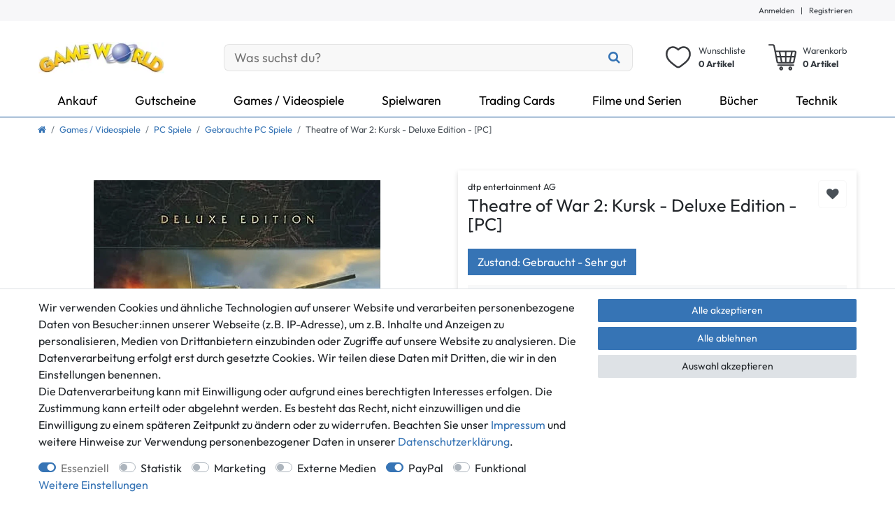

--- FILE ---
content_type: text/css; charset=utf-8
request_url: https://cdn02.plentymarkets.com/bhgfynjpsi8e/plugin/5/gameworldtheme/css/gwTheme.min.css?v=de4db28a15e2e20489aa5358296473e8164be39e
body_size: 3523
content:
body{font-size:16px;font-style:normal;font-weight:400}.breadcrumb,.breadcrumbs,body{background-color:#fff}.shadow{box-shadow:0 .15rem .5rem rgba(0,0,0,.15)!important}.gw-rounded{border-radius:8px}.widget-item-list{min-height:275px}@media screen and (min-width:992px){.widget-item-list{min-height:450px}}.owl-carousel .owl-stage{display:flex;height:100%}.owl-carousel .owl-stage-outer{padding-bottom:1rem;padding-top:1rem}.widget-item-list.item-list-white .widget-item-list-caption{background-color:#fff!important;margin-bottom:.5rem!important;padding-left:0!important;padding-right:0!important}.widget-item-list.item-list-white .widget-item-list-caption h1,.widget-item-list.item-list-white .widget-item-list-caption h2{color:var(--primary);font-weight:600!important;text-transform:unset!important}.widget-item-list.item-list-white .cmp-product-thumb{margin-bottom:0!important}.footer{background-color:#fff;margin-top:2rem;max-width:100%}.footer .widget-list ul li{margin-bottom:.5rem}.footer .hd-logo img{max-width:150px}.footer .payment img{height:25px;width:auto}.footer .payment .pp-container{height:26px}.footer .payment .pp-container .pp-img{height:13px}.basket-open div[id^=trustbadge-container-] div,.page-checkout .main-navbar-collapsable,.page-checkout .search-container{display:none!important}.basket-preview-content .item-list a{padding:0!important}.basket-preview-content .basket-preview-footer{align-items:center}.basket-preview-content .basket-preview-footer .btn-primary{color:#fff}.basket-preview-content .basket-preview-footer .paypalSmartButtons{flex:0 0 49%;margin-right:.5rem;padding-left:0!important;padding-right:0!important}.basket-preview-content .basket-preview-footer .paypalSmartButtons .paypal-buttons{margin:0!important}.basket-preview-content .basket-preview-footer .amazon-pay-button-wrapper{flex:0 0 49%;margin:0!important}.top-bar{background-color:#f7f7f9}.top-bar,.top-bar .nav-link{color:var(--dark)}.controls-list .nav-link[aria-expanded=true]{background:var(--primary)!important;color:#fff!important}.normalmenu .mainmenu>li{flex-grow:1}.navbar .navbar-toggler{font-size:1rem}@media screen and (max-width:575.98px){.navbar .navbar-brand{padding-left:0;padding-right:0}.navbar .navbar-brand img{max-height:30px!important;max-width:120px!important}}.navbar .navbar-brand img{height:45px;max-height:45px}@media screen and (min-width:1200px){.navbar .wish-list-link .fa-heart,.navbar .wish-list-link .fa-heart-o{font-size:2em}}.navbar .toggle-basket-preview{background-color:var(--primary);border-radius:3px;color:#fff;max-height:35px}@media screen and (min-width:576px){.navbar .toggle-basket-preview .fa-shopping-cart{font-size:1.5em}}@media screen and (min-width:992px){.navbar .toggle-basket-preview{background-color:#fff;color:inherit;max-height:unset}.navbar .toggle-basket-preview .fa-shopping-cart{font-size:2em}}.navbar .search-container{flex:0 0 85%}@media screen and (min-width:576px){.navbar .search-container{flex:0 0 90%}}@media screen and (min-width:992px){.navbar .search-container{flex:0 0 40%}}@media screen and (min-width:1200px){.navbar .search-container{flex:0 0 50%}}.navbar .search-container .cmp-search-box .container-max{padding:0}.navbar .search-container .cmp-search-box .container-max .position-relative{width:100%}.navbar .search-container .cmp-search-box .container-max .position-relative .search-input{background-color:#f8f8f8;border-right-width:0!important;border:1px solid #e3e3e3;border-bottom-left-radius:8px;border-top-left-radius:8px}.navbar .search-container .cmp-search-box .container-max .position-relative .search-submit{background-color:#f8f8f8;border-left-width:0!important;border:1px solid #e3e3e3;border-bottom-right-radius:8px;border-top-right-radius:8px}.navbar .main-navbar-collapsable,.navbar .main-navbar-collapsable .mainmenu{width:100%}.navbar .main-navbar-collapsable .mainmenu>li{flex:1 0 auto}.navbar .main-navbar-collapsable .mainmenu>li>a{color:initial;font-size:1.25rem;padding-bottom:.75rem!important;padding-top:.75rem!important;text-align:center}.navbar .main-navbar-collapsable .mainmenu>li>a:after{content:"";padding:0}.navbar .main-navbar-collapsable .mainmenu>li:hover>a{color:#fff}.navbar .main-navbar-collapsable .mainmenu ul.collapse{box-shadow:0 .15rem 1rem rgba(0,0,0,.15)!important}.category-home .cat-grid .widget-grid{min-height:114px}@media screen and (min-width:992px){.category-home .cat-grid .widget-grid{min-height:108px}}.category-home .tw-sw-grid .parallax-img-container-inner{min-height:340px}@media screen and (min-width:576px){.category-home .tw-sw-grid .parallax-img-container-inner{min-height:185px}}@media screen and (min-width:900px){.category-home .tw-sw-grid .parallax-img-container-inner{min-height:200px}}@media screen and (min-width:1200px){.category-home .tw-sw-grid .parallax-img-container-inner{min-height:272px}}.category-home .widget-image-box img{aspect-ratio:16/10;border-radius:8px}.category-home .startpage-bg-shape .parallax-img-container-inner{--p:120px;clip-path:polygon(0 0,100% 0,100% calc(100% - var(--p)),0 100%);width:100%}.category-home .widget-background.gw-rounded .parallax-img-container-inner{border-radius:8px}.category-home .startpage-title p{font-size:3rem;line-height:1.25;margin:1rem 0;text-align:center;text-transform:uppercase}@media screen and (min-width:576px){.category-home .startpage-title p{font-size:4rem}}.category-home .startpage-title .fancy{position:relative;white-space:nowrap}.category-home .startpage-title .fancy:after{--deco-height:0.3125em;background-image:url("data:image/svg+xml;charset=utf-8,%3Csvg xmlns='http://www.w3.org/2000/svg' width='100' height='64' fill='none'%3E%3Cg clip-path='url(%23a)'%3E%3Cpath stroke='%233a5ea5' stroke-width='10' d='M-17 30.5C-1 22 72-4 54 13 37.9 28.2-2.5 57.5 16 55.5s72-29 104-40'/%3E%3C/g%3E%3Cdefs%3E%3CclipPath id='a'%3E%3Cpath fill='%23fff' d='M0 0h100v64H0z'/%3E%3C/clipPath%3E%3C/defs%3E%3C/svg%3E");background-position:0;background-repeat:round;background-size:auto 100%;bottom:calc(var(--deco-height)*-.625);content:"";height:var(--deco-height);left:0;position:absolute;right:0}.page-login .paypal-buttons{margin:0}.page-login .amazon-login-button{display:block!important;margin:0 auto!important}.page-search .categoriegrid .widget-item-grid .product-list li{padding-left:10px!important;padding-right:10px!important}@media screen and (min-width:992px){.page-search .categoriegrid .widget-item-grid .product-list li{flex:0 0 20%;max-width:20%}}.categoriegrid ul.pagination{margin-bottom:0!important}.categoriegrid .filter-wrapper .filter-toggle{border:1px solid var(--secondary);border-radius:5px;line-height:1.5;margin-left:.8rem;margin-right:.8rem;padding-bottom:8px;padding-top:8px;width:100%}.categoriegrid .filter-wrapper .filter-toggle[aria-expanded=true]{border-bottom-left-radius:0!important;border-bottom-right-radius:0!important;border-bottom-width:0!important}.categoriegrid .filter-wrapper .filter-toggle[aria-expanded=true]+.filter-collapse{padding-bottom:.5rem;padding-top:.5rem;transition:all .3s ease 0s}.categoriegrid .filter-wrapper .filter-collapse{border:1px solid var(--secondary);border-bottom-left-radius:5px;border-bottom-right-radius:5px;border-top-width:0!important;margin:0 .8rem;padding-bottom:0;padding-top:0;transition:all .3s ease 0s}.categoriegrid .widget-filter-base{display:flex;flex-wrap:wrap;margin-left:-.75rem;margin-right:-.75rem}.categoriegrid .widget-filter-base .card{flex:0 0 100%;margin-bottom:1rem;max-width:100%}@media screen and (min-width:768px)and (max-width:991.98px){.categoriegrid .widget-filter-base .card{flex:0 0 50%;max-width:50%}}@media screen and (min-width:992px){.categoriegrid .widget-filter-base .card{flex:0 0 25%;max-width:25%;padding:0 .75rem}.categoriegrid .widget-filter-base .card:hover .title{background-color:var(--primary);border-bottom-left-radius:0;border-bottom-right-radius:0;border-color:var(--primary);color:#fff}.categoriegrid .widget-filter-base .card:hover .title:after{transform:rotate(180deg)!important;transition:all .3s ease 0s}.categoriegrid .widget-filter-base .card:hover .title+.card-content{overflow:visible!important}.categoriegrid .widget-filter-base .card:hover .title+.card-content .form-check-container{height:auto!important;overflow:visible}}.categoriegrid .widget-filter-base .card .title{background-color:var(--secondary);border-bottom:1px solid #f0f0f0;border-radius:5px;cursor:pointer;padding-bottom:.5rem!important;padding-left:.75rem;padding-top:.5rem!important;position:relative}@media screen and (min-width:576px){.categoriegrid .widget-filter-base .card .title{border:1px solid #f0f0f0}}.categoriegrid .widget-filter-base .card .title:after{content:"";font-family:FontAwesome;font-size:1rem;position:absolute;right:15px;transition:all .3s ease 0s}.categoriegrid .widget-filter-base .card .title.show{background-color:var(--primary);border-bottom-left-radius:0;border-bottom-right-radius:0;border-color:var(--primary);color:#fff}.categoriegrid .widget-filter-base .card .title.show:after{transform:rotate(180deg)!important;transition:all .3s ease 0s}.categoriegrid .widget-filter-base .card .title.show+.card-content{overflow:visible!important}.categoriegrid .widget-filter-base .card .title.show+.card-content .form-check-container{height:auto!important;overflow:visible}.categoriegrid .widget-filter-base .card .card-content{overflow:hidden}.categoriegrid .widget-filter-base .card .card-content .form-check-container{height:0;left:.75rem;min-width:240px;overflow:hidden;right:.75rem;top:98%;z-index:10}@media screen and (min-width:768px){.categoriegrid .widget-filter-base .card .card-content .form-check-container{position:absolute}}.categoriegrid .widget-filter-base .card .card-content .form-check-container label{padding:.75rem!important}.categoriegrid .widget-filter-base .card .card-content .form-check-container .form-check-content{background-color:#fff;border:1px solid #f0f0f0;border-bottom:none;border-top-width:0!important}.categoriegrid .widget-filter-base .card .card-content .form-check-container .item-filter-price{background:#fff;display:flex;flex-direction:row;flex-wrap:wrap;padding-left:.5rem!important;padding-right:.5rem!important;white-space:nowrap}.categoriegrid .widget-filter-base .card .card-content .form-check-container .item-filter-price button{flex:0 0 100%}.categoriegrid .widget-filter-base .card .card-content .form-check-container .item-filter-price button i{float:unset!important}.categoriegrid .widget-filter-base .card .card-content .form-check-container .item-filter-price .input-group{flex:0 0 50%;margin-bottom:.75rem;margin-right:0!important;max-width:50%}.categoriegrid .widget-filter-base .card .card-content .form-check-container .item-filter-price .input-group:first-child{padding-right:.25rem}.categoriegrid .widget-filter-base .card .card-content .form-check-container .item-filter-price .input-group:last-child{padding-left:.25rem}.categoriegrid .widget-filter-base .card .card-content .form-check-container .item-filter-price .input-group .input-group-text{padding-left:.25rem!important;padding-right:.25rem!important}.categoriegrid .widget-filter-base .widget-filter-attributes-properties-characteristics,.categoriegrid .widget-filter-base .widget-filter-availability,.categoriegrid .widget-filter-base .widget-filter-price{display:flex;flex-wrap:wrap;margin-left:-.75rem;margin-right:-.75rem}.categoriegrid .widget-items-per-page{display:inline-block;min-width:80px}.categoriegrid .widget-items-per-page .list-itemsperpage{border:1px solid #e3e3e3;border-radius:5px;padding:.1rem}.categoriegrid .widget-item-sorting{display:inline-block;margin-left:.5rem;width:calc(100% - 80px - 1rem)}@media screen and (min-width:576px){.categoriegrid .widget-item-sorting{width:auto}}.categoriegrid .widget-item-sorting .list-sort{border:1px solid #e3e3e3;border-radius:5px;padding:.1rem}.categoriegrid .widget-navigation-tree .category-title{background:#fff!important;color:var(--primary)!important;font-weight:500;padding:0 0 .75rem!important;text-transform:uppercase}.categoriegrid .widget-navigation-tree .nav-item.active>.nav-link{background-color:#fff!important;color:var(--primary)!important;font-weight:600}.categoriegrid .widget-navigation-tree .nav-item .nav-link{padding:.5rem 1.5rem}.categoriegrid .widget-item-grid .product-list{margin-left:-10px;margin-right:-10px}.categoriegrid .widget-item-grid .product-list li{margin-bottom:15px!important;padding-bottom:15px!important;padding-left:10px;padding-right:10px}@media screen and (max-width:575.9px){.categoriegrid .widget-item-grid .product-list li{flex:0 0 50%;max-width:50%}}.cmp-product-thumb{border-radius:8px;box-shadow:0 .15rem .5rem rgba(0,0,0,.15)!important;height:100%;padding:0!important}.cmp-product-thumb .free-shipping-badge{align-items:center;border-radius:8px;display:flex;justify-content:center;padding:.25rem;position:absolute;right:3px;top:3px}.cmp-product-thumb .free-shipping-badge img{height:auto;width:42px}.cmp-product-thumb .thumb-image{padding-top:10px}@media(max-width:575.98px){.cmp-product-thumb .thumb-image{float:unset!important;margin:0 auto}}.cmp-product-thumb .thumb-image img{padding-left:.5rem;padding-right:.5rem}.cmp-product-thumb>div{display:flex;flex-direction:column;height:100%;position:relative}.cmp-product-thumb>div:hover .add-to-wishlist button i{opacity:1}.cmp-product-thumb>div .add-to-wishlist{position:absolute;right:0;z-index:3}.cmp-product-thumb>div .add-to-wishlist button{font-size:0}.cmp-product-thumb>div .add-to-wishlist button i{font-size:1.25rem}.cmp-product-thumb>div .add-to-wishlist button i:not(.text-danger):before{content:""!important}.cmp-product-thumb>div .add-to-wishlist button i.text-danger{opacity:1!important}@media screen and (min-width:768px){.cmp-product-thumb>div .add-to-wishlist button i{opacity:0}}.cmp-product-thumb>div .special-tags{padding:0!important;z-index:1}.cmp-product-thumb>div .special-tags .badge-bundle{display:none!important}.cmp-product-thumb>div .special-tags .badge-offer{font-size:1.15rem!important}.cmp-product-thumb>div .special-tags .badge{box-shadow:unset!important;padding-bottom:.5rem!important;padding-top:.5rem!important}.cmp-product-thumb>div .condition{border-radius:5px;font-weight:500;line-height:1!important;margin-bottom:.25rem}.cmp-product-thumb>div .thumb-content{cursor:pointer;display:flex;flex:1 0 auto;flex-direction:column;height:auto;padding:.5rem;width:100%}.cmp-product-thumb>div .thumb-content .thumb-title{color:#111;font-size:1rem;font-weight:600;line-height:1.5;text-align:center;-webkit-line-clamp:2;display:-webkit-box;overflow:hidden;text-overflow:ellipsis;-webkit-box-orient:vertical;margin-bottom:1rem}.cmp-product-thumb>div .thumb-content .thumb-meta{align-items:center;display:flex;justify-content:space-between;margin-top:auto!important}.cmp-product-thumb>div .thumb-content .thumb-meta div:empty{display:none}.cmp-product-thumb>div .thumb-content .thumb-meta .add-to-basket-lg-container{border:1px solid var(--primary)!important;border-radius:5px;color:var(--primary);display:block!important;padding:.5rem .75rem;position:relative!important;z-index:0!important}.cmp-product-thumb>div .thumb-content .thumb-meta .add-to-basket-lg-container i{position:relative!important;right:unset;top:unset}.cmp-product-thumb>div .thumb-content .thumb-meta .add-to-basket-lg-container:hover{background-color:var(--primary);color:#fff}.cmp-product-thumb>div .thumb-content .thumb-meta .prices .price{color:#111}.cmp-product-thumb>div .thumb-content .category-unit-price{display:none}.page-singleitem .buy-box,.page-singleitem .buy-box .parallax-img-container-inner{border-radius:8px}.page-singleitem .badge h4{margin-bottom:0}.page-singleitem .widget-add-to-wish-list button{border:1px solid var(--secondary);border-radius:5px;font-size:0;line-height:1;padding:.75rem;position:absolute;right:0;top:0}.page-singleitem .widget-add-to-wish-list button i{font-size:1.25rem!important}.page-singleitem .widget-add-to-basket .paypalSmartButtons{display:none!important}.page-singleitem .widget-item-image{min-height:400px}@media screen and (min-width:992px){.page-singleitem .widget-item-image{min-height:480px}}@media screen and (min-width:1100px){.page-singleitem .widget-item-image{min-height:595px}}.page-singleitem .availability-marker>span:after{content:"**"}.page-singleitem .base-price{margin-top:0!important}.page-singleitem .paypal-smart-button{min-height:52px}@media screen and (min-width:992px){.page-singleitem .paypal-smart-button{min-height:62px}}.page-singleitem .paypalSmartButtons{padding-left:0;padding-right:0}.page-singleitem .paypalSmartButtons .paypal-buttons{margin-left:0;margin-right:0}.page-singleitem .manufacture-info p,.page-singleitem .responsible-info p{margin-bottom:.5rem!important}.page-singleitem .item-info table{table-layout:fixed}@media screen and (min-width:650px){.page-singleitem .item-info table{max-width:600px}}.page-singleitem table{margin:0!important}.page-singleitem table tr{background-color:transparent!important}.page-singleitem table tr td{max-width:110px!important}.page-singleitem table tr td,.page-singleitem table tr th{padding-bottom:.25rem!important;padding-top:.25rem!important}.page-singleitem .shipping-note{line-height:1.25;text-align:left;white-space:normal}.page-singleitem .availability{font-size:100%}.page-singleitem .availability-1,.page-singleitem .availability-2{background-color:transparent!important;color:var(--success)!important;padding:0!important}.page-singleitem .availability-3,.page-singleitem .availability-4{background-color:transparent!important;color:var(--warning)!important;padding:0!important}.page-singleitem .availability-5,.page-singleitem .availability-6,.page-singleitem .availability-7,.page-singleitem .availability-8{background-color:transparent!important;color:var(--danger)!important;padding:0!important}
